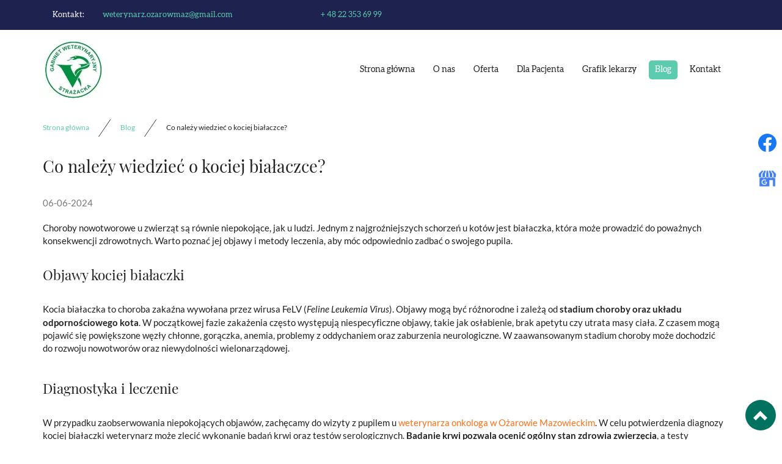

--- FILE ---
content_type: text/html; charset=utf-8
request_url: https://www.weterynarz-ozarow.pl/blog/co-nalezy-wiedziec-o-kociej-bialaczce
body_size: 10305
content:
<!DOCTYPE html>
<html lang="pl-PL" itemscope itemtype="https://schema.org/WebPage">
<head>
<meta http-equiv="X-UA-Compatible" content="IE=edge">
<meta name="viewport" content="width=device-width, initial-scale=1">
<meta name="SKYPE_TOOLBAR" content="SKYPE_TOOLBAR_PARSER_COMPATIBLE">
<meta charset="utf-8">
	<meta name="twitter:card" content="summary">
	<meta name="twitter:title" content="Gabinet weterynaryjny Strażacka – Ożarów Mazowiecki: weterynarz">
	<meta name="twitter:description" content="Potrzebujesz pomocy weterynarza w Ożarowie Mazowieckim? Zachęcamy do zapoznania się z ofertą usług świadczonych przez nasz gabinet weterynaryjny Strażacka.">
	<meta name="twitter:image" content="https://www.weterynarz-ozarow.pl/images/design/logo.webp#joomlaImage://local-images/design/logo.webp?width=100&amp;amp;height=101">
	<meta property="og:title" content="Gabinet weterynaryjny Strażacka – Ożarów Mazowiecki: weterynarz">
	<meta property="og:image" content="https://www.weterynarz-ozarow.pl/images/design/logo.webp#joomlaImage://local-images/design/logo.webp?width=100&amp;amp;height=101">
	<meta property="og:description" content="Potrzebujesz pomocy weterynarza w Ożarowie Mazowieckim? Zachęcamy do zapoznania się z ofertą usług świadczonych przez nasz gabinet weterynaryjny Strażacka.">
	<meta property="og:sitename" content="GABINET WETERYNARYJNY ROGALA - ZAWADZKI SŁAWOMIR">
	<meta name="description" content="Poznaj objawy, metody diagnostyki i leczenia kociej białaczki. Dowiedz się, w jaki sposób weterynarz onkolog może pomóc zadbać o zdrowie twojego kota. ">
	<title>Czym jest kocia białaczka i czy jest groźna dla twojego pupila?</title>
	<link href="/images/design/favicon.ico" rel="icon" type="image/vnd.microsoft.icon">
	<link href="/plugins/system/cookiespolicynotificationbar/assets/css/cpnb-style.min.css" rel="stylesheet" media="all" />
	<link href="/plugins/system/cookiespolicynotificationbar/assets/css/balloon.min.css" rel="stylesheet" media="all" />
	<style>.block528 .pathwayicon, .block528 .breadcrumbs span:not(:first-of-type) { position: relative; }.block528 .pathwayicon span { position: absolute; visibility: hidden; }</style>
	<style>.block528 .breadcrumbs .divider {margin-left:15px;margin-right:15px;}.block528 .breadcrumbs .active {}</style>
	<style>

/* BEGIN: Cookies Policy Notification Bar - J! system plugin (Powered by: Web357.com) */
.cpnb-outer { border-color: rgba(255, 255, 255, 1); }
.cpnb-outer.cpnb-div-position-top { border-bottom-width: 1px; }
.cpnb-outer.cpnb-div-position-bottom { border-top-width: 1px; }
.cpnb-outer.cpnb-div-position-top-left, .cpnb-outer.cpnb-div-position-top-right, .cpnb-outer.cpnb-div-position-bottom-left, .cpnb-outer.cpnb-div-position-bottom-right { border-width: 1px; }
.cpnb-message { color: #3d3d3d; }
.cpnb-message a { color: #141414 }
.cpnb-button, .cpnb-button-ok, .cpnb-m-enableAllButton { -webkit-border-radius: 4px; -moz-border-radius: 4px; border-radius: 4px; font-size: 14px; color: #ffffff; background-color: rgba(93, 204, 174, 1); }
.cpnb-button:hover, .cpnb-button:focus, .cpnb-button-ok:hover, .cpnb-button-ok:focus, .cpnb-m-enableAllButton:hover, .cpnb-m-enableAllButton:focus { color: #ffffff; background-color: rgba(93, 204, 174, 0.8); }
.cpnb-button-decline, .cpnb-button-delete, .cpnb-button-decline-modal, .cpnb-m-DeclineAllButton { color: #ffffff; background-color: rgba(119, 31, 31, 1); }
.cpnb-button-decline:hover, .cpnb-button-decline:focus, .cpnb-button-delete:hover, .cpnb-button-delete:focus, .cpnb-button-decline-modal:hover, .cpnb-button-decline-modal:focus, .cpnb-m-DeclineAllButton:hover, .cpnb-m-DeclineAllButton:focus { color: #ffffff; background-color: rgba(175, 38, 20, 1); }
.cpnb-button-cancel, .cpnb-button-reload, .cpnb-button-cancel-modal { color: #ffffff; background-color: rgba(90, 90, 90, 1); }
.cpnb-button-cancel:hover, .cpnb-button-cancel:focus, .cpnb-button-reload:hover, .cpnb-button-reload:focus, .cpnb-button-cancel-modal:hover, .cpnb-button-cancel-modal:focus { color: #ffffff; background-color: rgba(54, 54, 54, 1); }
.cpnb-button-settings, .cpnb-button-settings-modal { color: #3d3d3d; background-color: rgba(255, 255, 255, 0); }
.cpnb-button-settings:hover, .cpnb-button-settings:focus, .cpnb-button-settings-modal:hover, .cpnb-button-settings-modal:focus { color: #141414; background-color: rgba(255, 255, 255, 0); }
.cpnb-button-more-default, .cpnb-button-more-modal { color: #ffffff; background-color: rgba(90, 90, 90, 1); }
.cpnb-button-more-default:hover, .cpnb-button-more-modal:hover, .cpnb-button-more-default:focus, .cpnb-button-more-modal:focus { color: #ffffff; background-color: rgba(54, 54, 54, 1); }
.cpnb-m-SaveChangesButton { color: #3d3d3d; background-color: rgba(194, 194, 194, 1); }
.cpnb-m-SaveChangesButton:hover, .cpnb-m-SaveChangesButton:focus { color: #141414; background-color: rgba(163, 163, 163, 1); }
@media only screen and (max-width: 600px) {
.cpnb-left-menu-toggle::after, .cpnb-left-menu-toggle-button {
content: "Categories";
}
}
/* custom css */
.cpnb-buttons .cpnb-moreinfo-btn {color: #fff;}

.cpnb-left-menu-toggle::after {content: "Menu";}
.cpnb-left-menu-toggle-button {content: "Menu";}
.cpnb-left-menu-toggle-button {margin-left: -15px;}

.cpnb-decline-btn-m {display: none !important;}
.cpnb-buttons {float: none;}
.cpnb-message {padding: 4px 8px 10px;}

.cpnb-button-settings {font-size: 13px;}
.cpnb-button-settings:hover {text-decoration: underline;}

.cpnb-m-bottom-buttons {display: flex; align-items: center; justify-content: center;}
.cpnb-m-enableAllButton {order: 2;}
.cpnb-m-SaveChangesButton {order: 1;}
/* END: Cookies Policy Notification Bar - J! system plugin (Powered by: Web357.com) */
</style>
<script src="/media/vendor/jquery/js/jquery.min.js?3.7.1"></script>
	<script src="/media/legacy/js/jquery-noconflict.min.js?647005fc12b79b3ca2bb30c059899d5994e3e34d"></script>
	<script type="application/json" class="joomla-script-options new">{"joomla.jtext":{"COM_DJCATALOG2_ADD_TO_CART_ERROR_COMBINATION_PARAMS_INVALID":"COM_DJCATALOG2_ADD_TO_CART_ERROR_COMBINATION_PARAMS_INVALID","COM_DJCATALOG2_PRODUCT_OUT_OF_STOCK":"COM_DJCATALOG2_PRODUCT_OUT_OF_STOCK","COM_DJCATALOG2_PRODUCT_IN_STOCK":"COM_DJCATALOG2_PRODUCT_IN_STOCK","COM_DJCATALOG2_PRODUCT_IN_STOCK_QTY":"COM_DJCATALOG2_PRODUCT_IN_STOCK_QTY","RLTA_BUTTON_SCROLL_LEFT":"Scroll buttons to the left","RLTA_BUTTON_SCROLL_RIGHT":"Scroll buttons to the right"},"system.paths":{"root":"","rootFull":"https:\/\/www.weterynarz-ozarow.pl\/","base":"","baseFull":"https:\/\/www.weterynarz-ozarow.pl\/"},"csrf.token":"4e5e447abe6ddbb99106535c1e1cecf5"}</script>
	<script src="/media/system/js/core.min.js?ee06c8994b37d13d4ad21c573bbffeeb9465c0e2"></script>
	<script src="/media/vendor/webcomponentsjs/js/webcomponents-bundle.min.js?2.8.0" nomodule defer></script>
	<script src="/media/vendor/bootstrap/js/bootstrap-es5.min.js?5.3.2" nomodule defer></script>
	<script src="/media/vendor/bootstrap/js/toast.min.js?5.3.2" type="module"></script>
	<script src="/media/vendor/bootstrap/js/tab.min.js?5.3.2" type="module"></script>
	<script src="/media/vendor/bootstrap/js/scrollspy.min.js?5.3.2" type="module"></script>
	<script src="/media/vendor/bootstrap/js/popover.min.js?5.3.2" type="module"></script>
	<script src="/media/vendor/bootstrap/js/offcanvas.min.js?5.3.2" type="module"></script>
	<script src="/media/vendor/bootstrap/js/dropdown.min.js?5.3.2" type="module"></script>
	<script src="/media/vendor/bootstrap/js/modal.min.js?5.3.2" type="module"></script>
	<script src="/media/vendor/bootstrap/js/collapse.min.js?5.3.2" type="module"></script>
	<script src="/media/vendor/bootstrap/js/carousel.min.js?5.3.2" type="module"></script>
	<script src="/media/vendor/bootstrap/js/button.min.js?5.3.2" type="module"></script>
	<script src="/media/vendor/bootstrap/js/alert.min.js?5.3.2" type="module"></script>
	<script src="/media/system/js/joomla-hidden-mail-es5.min.js?b2c8377606bb898b64d21e2d06c6bb925371b9c3" nomodule defer></script>
	<script src="/media/system/js/joomla-hidden-mail.min.js?065992337609bf436e2fedbcbdc3de1406158b97" type="module"></script>
	<script src="https://www.weterynarz-ozarow.pl/media/vendor/jquery/js/jquery.min.js"></script>
	<script src="https://www.weterynarz-ozarow.pl/media/legacy/js/jquery-noconflict.min.js"></script>
	<script src="https://www.weterynarz-ozarow.pl/media/fivestarweb/libs/jquery/lib/jquery-1.12.4.min.js"></script>
	<script src="https://www.weterynarz-ozarow.pl/media/fivestarweb/libs/jquery/migrate/jquery-migrate-1.4.1.min.js"></script>
	<script src="https://www.weterynarz-ozarow.pl/media/fivestarweb/libs/jquery/jquery-noconflict.js"></script>
	<script src="/media/djextensions/magnific/magnific.js"></script>
	<script src="/components/com_djcatalog2/assets/magnific/magnific-init.js"></script>
	<script src="/components/com_djcatalog2/themes/domyslny/js/theme.js"></script>
	<script src="/templates/site/js/plugins.js"></script>
	<script src="/templates/site/js/jquery.lazy.min.js"></script>
	<script src="/templates/site/js/main.js"></script>
	<script src="https://www.weterynarz-ozarow.pl/cache/dynamic.js"></script>
	<script src="https://www.weterynarz-ozarow.pl/cache/modules.js"></script>
	<script src="/media/mod_menu/js/drawer-nav.min.js"></script>
	<script src="https://www.weterynarz-ozarow.pl/media/templates/administrator/atum/js/jquery.matchHeight-min.js"></script>
	<script src="/plugins/system/cookiespolicynotificationbar/assets/js/cookies-policy-notification-bar.min.js"></script>
	<script>
				window.DJC2BaseUrl = "";
			</script>
	<script>

// BEGIN: Cookies Policy Notification Bar - J! system plugin (Powered by: Web357.com)
var cpnb_config = {"w357_joomla_caching":"0","w357_position":"bottom","w357_show_close_x_icon":"0","w357_hide_after_time":"display_always","w357_duration":"10","w357_animate_duration":"1000","w357_limit":"0","w357_message":"W naszym serwisie używamy plików cookies (tzw. ciasteczek), które zapisują się w przeglądarce internetowej Twojego urządzenia.\u003Cbr\/\u003EDzięki nim zapewniamy prawidłowe działanie strony internetowej, a także możemy lepiej dostosować ją do preferencji użytkowników. Pliki cookies umożliwiają nam analizę zachowania użytkowników na stronie, a także pozwalają na odpowiednie dopasowanie treści reklamowych, również przy współpracy z wybranymi partnerami. Możesz zarządzać plikami cookies, przechodząc do Ustawień. Informujemy, że zgodę można wycofać w dowolnym momencie. Więcej informacji znajdziesz w naszej Polityce Cookies.","w357_display_ok_btn":"1","w357_buttonText":"Akceptuj wszystkie","w357_display_decline_btn":"0","w357_buttonDeclineText":"Odrzuć","w357_display_cancel_btn":"0","w357_buttonCancelText":"Anuluj","w357_display_settings_btn":"1","w357_buttonSettingsText":"Ustawienia","w357_buttonMoreText":"Polityka Cookies","w357_buttonMoreLink":"\/polityka-cookies","w357_display_more_info_btn":"1","w357_fontColor":"#3d3d3d","w357_linkColor":"#141414","w357_fontSize":"14px","w357_backgroundColor":"rgba(255, 255, 255, 1)","w357_borderWidth":"1","w357_body_cover":"1","w357_overlay_state":"1","w357_overlay_color":"rgba(0, 0, 0, 0.5)","w357_height":"auto","w357_cookie_name":"cookiesDirective","w357_link_target":"_blank","w357_popup_width":"800","w357_popup_height":"600","w357_customText":"\u003Ch1\u003ECookies Policy\u003C\/h1\u003E\u003Chr \/\u003E\u003Ch3\u003EGeneral Use\u003C\/h3\u003E\u003Cp\u003EWe use cookies, tracking pixels and related technologies on our website. Cookies are small data files that are served by our platform and stored on your device. Our site uses cookies dropped by us or third parties for a variety of purposes including to operate and personalize the website. Also, cookies may also be used to track how you use the site to target ads to you on other websites.\u003C\/p\u003E\u003Ch3\u003EThird Parties\u003C\/h3\u003E\u003Cp\u003EOur website employs the use the various third-party services. Through the use of our website, these services may place anonymous cookies on the Visitor\u0027s browser and may send their own cookies to the Visitor\u0027s cookie file. Some of these services include but are not limited to: Google, Facebook, Twitter, Adroll, MailChimp, Sucuri, Intercom and other social networks, advertising agencies, security firewalls, analytics companies and service providers. These services may also collect and use anonymous identifiers such as IP Address, HTTP Referrer, Unique Device Identifier and other non-personally identifiable information and server logs.\u003C\/p\u003E\u003Chr \/\u003E","w357_more_info_btn_type":"menu_item","w357_blockCookies":"1","w357_autoAcceptAfterScrolling":"0","w357_numOfScrolledPixelsBeforeAutoAccept":"300","w357_reloadPageAfterAccept":"1","w357_enableConfirmationAlerts":"0","w357_enableConfirmationAlertsForAcceptBtn":0,"w357_enableConfirmationAlertsForDeclineBtn":0,"w357_enableConfirmationAlertsForDeleteBtn":0,"w357_confirm_allow_msg":"Wykonanie tej czynności spowoduje włączenie wszystkich plików cookies ustawionych przez tę witrynę. Czy na pewno chcesz włączyć wszystkie pliki cookies na tej stronie?","w357_confirm_delete_msg":"Wykonanie tej czynności spowoduje usunięcie wszystkich plików cookies ustawionych przez tę witrynę. Czy na pewno chcesz wyłączyć i usunąć wszystkie pliki cookies ze swojej przeglądarki?","w357_show_in_iframes":"1","w357_shortcode_is_enabled_on_this_page":0,"w357_base_url":"https:\/\/www.weterynarz-ozarow.pl\/","w357_current_url":"https:\/\/www.weterynarz-ozarow.pl\/blog\/co-nalezy-wiedziec-o-kociej-bialaczce","w357_always_display":"0","w357_show_notification_bar":true,"w357_expiration_cookieSettings":"365","w357_expiration_cookieAccept":"365","w357_expiration_cookieDecline":"180","w357_expiration_cookieCancel":"1","w357_accept_button_class_notification_bar":"cpnb-accept-btn","w357_decline_button_class_notification_bar":"cpnb-decline-btn","w357_cancel_button_class_notification_bar":"cpnb-cancel-btn","w357_settings_button_class_notification_bar":"cpnb-settings-btn","w357_moreinfo_button_class_notification_bar":"cpnb-moreinfo-btn","w357_accept_button_class_notification_bar_modal_window":"cpnb-accept-btn-m","w357_decline_button_class_notification_bar_modal_window":"cpnb-decline-btn-m","w357_save_button_class_notification_bar_modal_window":"cpnb-save-btn-m","w357_buttons_ordering":"[\u0022settings\u0022,\u0022moreinfo\u0022,\u0022decline\u0022,\u0022cancel\u0022,\u0022ok\u0022]"};
// END: Cookies Policy Notification Bar - J! system plugin (Powered by: Web357.com)
</script>
	<script>

// BEGIN: Cookies Policy Notification Bar - J! system plugin (Powered by: Web357.com)
var cpnb_cookiesCategories = {"cookie_categories_group0":{"cookie_category_id":"required-cookies","cookie_category_name":"Niezbędne pliki cookies","cookie_category_description":"Techniczne i funkcjonalne pliki cookie umożliwiają prawidłowe działanie naszej strony internetowej. Wykorzystujemy je w celu zapewnienia bezpieczeństwa i odpowiedniego wyświetlania strony. Dzięki nim możemy ulepszyć usługi oferowane za jej pośrednictwem, na przykład dostosowując je do wyborów użytkownika. Pliki z tej kategorii umożliwiają także rozpoznanie preferencji użytkownika po powrocie na naszą stronę.","cookie_category_checked_by_default":"2","cookie_category_status":"1"},"cookie_categories_group1":{"cookie_category_id":"analytical-cookies","cookie_category_name":"Analityczne pliki cookies","cookie_category_description":"Analityczne pliki cookie zbierają informacje na temat liczby wizyt użytkowników i ich aktywności na naszej stronie internetowej. Dzięki nim możemy mierzyć i poprawiać wydajność naszej strony. Pozwalają nam zobaczyć, w jaki sposób odwiedzający poruszają się po niej i jakimi informacjami są zainteresowani. Dzięki temu możemy lepiej dopasować stronę internetową do potrzeb użytkowników oraz rozwijać naszą ofertę. Wszystkie dane są zbierane i agregowane anonimowo.","cookie_category_checked_by_default":"0","cookie_category_status":"1"},"cookie_categories_group2":{"cookie_category_id":"targeted-advertising-cookies","cookie_category_name":"Marketingowe pliki cookies","cookie_category_description":"Marketingowe pliki cookie są wykorzystywane do dostarczania reklam dopasowanych do preferencji użytkownika. Mogą być ustawiane przez nas lub naszych partnerów reklamowych za pośrednictwem naszej strony. Umożliwiają rozpoznanie zainteresowań użytkownika oraz wyświetlanie odpowiednich reklam zarówno na naszej stronie, jak i na innych stronach internetowych i platformach społecznościowych. Pliki z tej kategorii pozwalają także na mierzenie skuteczności kampanii marketingowych. ","cookie_category_checked_by_default":"0","cookie_category_status":"1"}};
// END: Cookies Policy Notification Bar - J! system plugin (Powered by: Web357.com)
</script>
	<script>

// BEGIN: Cookies Policy Notification Bar - J! system plugin (Powered by: Web357.com)
var cpnb_manager = {"w357_m_modalState":"1","w357_m_floatButtonState":"1","w357_m_floatButtonPosition":"bottom_left","w357_m_HashLink":"cookies","w357_m_modal_menuItemSelectedBgColor":"rgba(200, 200, 200, 1)","w357_m_saveChangesButtonColorAfterChange":"rgba(93, 204, 174, 1)","w357_m_floatButtonIconSrc":"https:\/\/www.weterynarz-ozarow.pl\/media\/plg_system_cookiespolicynotificationbar\/icons\/cpnb-cookies-manager-icon-1-64x64.png","w357_m_FloatButtonIconType":"fontawesome_icon","w357_m_FloatButtonIconFontAwesomeName":"fas fa-cookie-bite","w357_m_FloatButtonIconFontAwesomeSize":"fa-3x","w357_m_FloatButtonIconFontAwesomeColor":"rgba(102, 102, 102, 0.9)","w357_m_FloatButtonIconUikitName":"cog","w357_m_FloatButtonIconUikitSize":"1","w357_m_FloatButtonIconUikitColor":"rgba(61, 47, 44, 0.84)","w357_m_floatButtonText":"Ustawienia cookies","w357_m_modalHeadingText":"Zaawansowane ustawienia cookies","w357_m_checkboxText":"Włączony","w357_m_lockedText":"(Zablokowane)","w357_m_EnableAllButtonText":"Zezwól na wszystkie pliki cookies","w357_m_DeclineAllButtonText":"Nie zezwalaj na żadne pliki cookies","w357_m_SaveChangesButtonText":"Zapisz ustawienia","w357_m_confirmationAlertRequiredCookies":"Te pliki cookies są absolutnie niezbędne dla tej witryny. Nie możesz wyłączyć tej kategorii plików cookies. Dziękuję za zrozumienie!"};
// END: Cookies Policy Notification Bar - J! system plugin (Powered by: Web357.com)
</script>
	<link rel="preload stylesheet" as="style" href="/cache/3faf084d76dcdc8b9ab99b370da229c4.css" />
	<link rel="preload stylesheet" as="style" media="screen and (min-width: 768px)" href="/cache/desktop.css" />


<!-- BEGIN: Google Analytics -->
<!-- The cookies have been disabled. -->
<!-- END: Google Analytics -->
</head>
      <body class="page  lang-pl" data-itemid="933">
        <div id="wrapper">
            <div id="container">
                <header>
                                                    
<div class="block161 full-buttons mainmenu">


<div class="col-xs-12">

 <div class="inner row">
        <div class="section161 display-section" data-position="header-glowna-sekcja" data-sid="161" data-parent="1"><div class="clearfix"></div>
<div class="block250 header"  id="section-header" >


<div class="col-xs-12">

 <div class="inner row">
        <div class="section250 section-header-e" data-position="header-e-sekcja" data-sid="250" data-parent="1"><div class="clearfix"></div>
<div class="block243 ">


<div class="col-xs-12">

 <div class="inner row">
                            <div class="center" data-center="1">
                    <div class="section243 display-section" data-position="header-e-sekcja-wew-gora" data-sid="243" data-parent="1"><div class="clearfix"></div><div class="center">
<div class="block247 link-zmienny fr-small align-right">


<div class="col-xs-10 col-sm-10 col-md-7 col-lg-6 col-sm-offset-1 col-lg-offset-3 col-md-offset-0 col-lg-offset-0">

 <div class="inner text-right text-right-xl text-right-lg text-right-md text-center-sm text-center-xs">
        
	<div class="row"><div class="col-md-2"><p>Kontakt:</p></div><div class="col-md-5"><p><joomla-hidden-mail  is-link="1" is-email="0" first="d2V0ZXJ5bmFyei5vemFyb3dtYXo=" last="Z21haWwuY29t" text="d2V0ZXJ5bmFyei5vemFyb3dtYXpAZ21haWwuY29tIA==" base="" >Ten adres pocztowy jest chroniony przed spamowaniem. Aby go zobaczyć, konieczne jest włączenie w przeglądarce obsługi JavaScript.</joomla-hidden-mail></p></div><div class="col-md-5"><p><a href="tel:+48223536999">+ 48 22 353 69 99</a></p></div></div>
</div>
                                            <div class="clearfix"></div>
</div>
                                                             </div>
                                                    </div><div class="clearfix"></div></div><div class="clearfix"></div></div></div>
                                            <div class="clearfix"></div>
</div>
                                                             </div>
                                                    
<div class="block244 ">


<div class="col-xs-12">

 <div class="inner row">
                            <div class="center" data-center="1">
                    <div class="section244 display-section" data-position="header-e-sekcja-wew-dol" data-sid="244" data-parent="1"><div class="clearfix"></div><div class="center">
<div class="block245 ">


<div class="col-lg-2 hidden-xs hidden-sm hidden-md">

 <div class="inner">
        
<a href="https://www.weterynarz-ozarow.pl/" class="logo" >
    <img src="/images/design/logo.webp" alt="Sławomir Rogala-Zawadzki Gabinet weterynaryjny">
</a></div>
                                            <div class="clearfix"></div>
</div>
                                                             </div>
                                                    </div><div class="center">
<div class="block246 menu-header-1 align-right align-center-xs align-center-sm align-center-md align-right-lg align-right-xl">


<div class="col-xs-12 col-lg-10">

 <div class="inner">
            <nav class="navbar navbar-default navbar-custom">
        <div class="navbar-header">
            <div class="visible-md visible-sm visible-xs">
<a href="https://www.weterynarz-ozarow.pl/" class="logo" >
    <img src="/images/design/logo.webp" alt="Sławomir Rogala-Zawadzki Gabinet weterynaryjny">
</a></div>            <button type="button" class="navbar-toggle collapsed" id="navbar-toggle-246">
                <span class="icon-bar"></span>
                <span class="icon-bar"></span>
                <span class="icon-bar"></span>
            </button>
        </div>
        <div class="navbar-collapse collapse" id="navbar-collapse-246">
            <ul class="nav navbar-nav menu">
<li class="item-101"><a href="/" >Strona główna</a>
</li><li class="item-565 dropdown parent"><a href="/o-nas" >O nas</a>
            <a class="dropdown-toggle" href="#" data-toggle="dropdown" role="button" aria-haspopup="true" aria-expanded="false"> <span class="caret"></span></a><ul class="dropdown-menu"><li class="item-566"><a href="/o-nas/nasi-pacjenci" >Nasi pacjenci</a>
</li></ul></li><li class="item-931 dropdown parent"><a href="/oferta" >Oferta</a>
            <a class="dropdown-toggle" href="#" data-toggle="dropdown" role="button" aria-haspopup="true" aria-expanded="false"> <span class="caret"></span></a><ul class="dropdown-menu"><li class="item-937"><a href="/oferta/profilaktyka" >Profilaktyka</a>
</li><li class="item-938"><a href="/oferta/zabiegi-chirurgiczne" >Zabiegi chirurgiczne</a>
</li><li class="item-939"><a href="/oferta/leczenie" >Leczenie</a>
</li><li class="item-940"><a href="/oferta/badania-laboratoryjne-usg" >Badania laboratoryjne, USG</a>
</li><li class="item-941"><a href="/oferta/czipowanie-zwierzat" >Czipowanie zwierząt</a>
</li><li class="item-1107"><a href="/oferta/paszporty-dla-zwierzat" >Paszporty dla zwierząt</a>
</li><li class="item-1109"><a href="/oferta/karmy-specjalistyczne" >Karmy specjalistyczne</a>
</li><li class="item-1110"><a href="/oferta/konsultacje-dermatologiczne" >Konsultacje dermatologiczne</a>
</li><li class="item-1111"><a href="/oferta/konsultacje-stomatologiczne" >Konsultacje stomatologiczne</a>
</li><li class="item-1112"><a href="/oferta/wizyty-domowe" >Wizyty domowe</a>
</li><li class="item-1113"><a href="/oferta/zabiegi-pielegnacyjne" >Zabiegi pielęgnacyjne</a>
</li></ul></li><li class="item-1071"><a href="/dla-pacjenta" >Dla Pacjenta</a>
</li><li class="item-1108"><a href="/grafik-lekarzy" >Grafik lekarzy</a>
</li><li class="item-933 current active"><a href="/blog" >Blog</a>
</li><li class="item-567"><a href="/kontakt" >Kontakt</a>
</li></ul>
</div>
</nav>
</div>
                                            <div class="clearfix"></div>
</div>
                                                             </div>
                                                    </div><div class="clearfix"></div></div><div class="clearfix"></div></div></div>
                                            <div class="clearfix"></div>
</div>
                                                             </div>
                                                    <div class="clearfix"></div></div></div>
                                            <div class="clearfix"></div>
</div>
                                                             </div>
                                                    <div class="clearfix"></div></div></div>
                                            <div class="clearfix"></div>
</div>
                                                             </div>
                                                    
                <div class="clearfix"></div>                </header>
                <div id="main">
                    <div>                    <div id="system-message-container">
	</div>


                                        
<div class="block163 ">


<div class="col-xs-12">

 <div class="inner row">
        <div class="section163 display-section" data-position="breadcrumbs-glowna-sekcja" data-sid="163" data-parent="1"><div class="clearfix"></div>
<div class="block164 "  id="section-breadcrumbs" >


<div class="col-xs-12">

 <div class="inner row">
                            <div class="center" data-center="1">
                    <div class="section164 section-breadcrumbs-a" data-position="breadcrumbs-a-sekcja" data-sid="164" data-parent="1"><div class="clearfix"></div><div class="center">
<div class="block528 ">


<div class="col-xs-12">

 <div class="inner">
        
<div class="breadcrumbs " itemscope itemtype="https://schema.org/BreadcrumbList">
    
    <span itemprop="itemListElement" itemscope itemtype="https://schema.org/ListItem"><a itemprop="item" href="/" class="pathwayicon">Strona główna<span itemprop="name">Strona główna</span></a><meta itemprop="position" content="1" /></span><span class="divider"><img src="https://www.weterynarz-ozarow.pl/images/design/icon-breadcrumbs.webp" alt="separator"></span><span itemprop="itemListElement" itemscope itemtype="https://schema.org/ListItem"><a itemprop="item" href="/blog" class="pathway"><span itemprop="name">Blog</span></a><meta itemprop="position" content="2" /></span><span class="divider"><img src="https://www.weterynarz-ozarow.pl/images/design/icon-breadcrumbs.webp" alt="separator"></span><span class="breadcrumbs_last" itemprop="name">Co należy wiedzieć o kociej białaczce?</span></div>
</div>
                                            <div class="clearfix"></div>
</div>
                                                             </div>
                                                    </div><div class="clearfix"></div></div><div class="clearfix"></div></div></div>
                                            <div class="clearfix"></div>
</div>
                                                             </div>
                                                    <div class="clearfix"></div></div></div>
                                            <div class="clearfix"></div>
</div>
                                                             </div>
                                                    
<div class="center" data-center="1">                      <div id="content" class="col-xs-12">
                                                  <article class="item-page" data-content="1">
	
		
				<h1>
							Co należy wiedzieć o kociej białaczce?					</h1>
											
			<dl class="article-info text-muted">

            <dt class="article-info-term">
                                                </dt>

        
        
        
        
                    			<dd class="published">
				<span class="icon-calendar" aria-hidden="true"></span>
				<time datetime="2024-06-06T10:15:26+00:00">
					06-06-2024				</time>
			</dd>        
    
            
        
            </dl>
	
	
		
				
				<div class="row"><div class="col-md-12"><p>Choroby nowotworowe u&nbsp;zwierząt są równie niepokojące, jak u&nbsp;ludzi. Jednym z&nbsp;najgroźniejszych schorzeń u&nbsp;kotów jest białaczka, która może prowadzić do&nbsp;poważnych konsekwencji zdrowotnych. Warto poznać jej&nbsp;objawy i&nbsp;metody leczenia, aby móc odpowiednio zadbać o&nbsp;swojego pupila.</p></div></div> <div class="row"><div class="col-md-12"><p style="text-align: left;">&nbsp;</p>
<h2 style="text-align: left;">Objawy kociej białaczki</h2>
<p style="text-align: left;">Kocia białaczka to&nbsp;choroba zakaźna wywołana przez wirusa FeLV (<em>Feline Leukemia Virus</em>). Objawy mogą być różnorodne i&nbsp;zależą od<strong> stadium choroby oraz&nbsp;układu odpornościowego kota</strong>. W&nbsp;początkowej fazie zakażenia często występują niespecyficzne objawy, takie jak osłabienie, brak apetytu czy&nbsp;utrata masy ciała. Z&nbsp;czasem mogą pojawić&nbsp;się powiększone węzły chłonne, gorączka, anemia, problemy z&nbsp;oddychaniem oraz&nbsp;zaburzenia neurologiczne. W&nbsp;zaawansowanym stadium choroby może dochodzić do&nbsp;rozwoju nowotworów oraz&nbsp;niewydolności wielonarządowej.</p>
<p style="text-align: left;">&nbsp;</p>
<h2 style="text-align: left;">Diagnostyka i&nbsp;leczenie</h2>
<p style="text-align: left;">W przypadku zaobserwowania niepokojących objawów, zachęcamy do&nbsp;wizyty z&nbsp;pupilem u&nbsp;<a href="/oferta/leczenie">weterynarza onkologa w&nbsp;Ożarowie Mazowieckim</a>. W&nbsp;celu potwierdzenia diagnozy kociej białaczki weterynarz może zlecić wykonanie badań krwi oraz&nbsp;testów serologicznych. <strong>Badanie krwi pozwala ocenić ogólny stan zdrowia zwierzęcia</strong>, a&nbsp;testy serologiczne wykrywają obecność przeciwciał przeciwko wirusowi FeLV. W&nbsp;przypadku potwierdzenia zakażenia, leczenie polega głównie na&nbsp;wsparciu układu odpornościowego kota oraz&nbsp;zwalczaniu objawów choroby. Niestety, nie&nbsp;ma jeszcze skutecznej terapii przyczynowej, która pozwoliłaby całkowicie wyleczyć zwierzę. W&nbsp;związku z&nbsp;tym, ważna jest stała opieka weterynaryjna oraz&nbsp;dbałość o&nbsp;zdrowie i&nbsp;jakość życia pupila.</p>
<p style="text-align: left;">&nbsp;</p>
<h2 style="text-align: left;">Zapobieganie kociej białaczce</h2>
<p style="text-align: left;">Najważniejszym elementem<strong> zapobiegania kociej białaczce jest szczepienie</strong>. Szczepionka przeciwko wirusowi FeLV dostępna jest na&nbsp;rynku i&nbsp;zalecana jest dla kotów narażonych na&nbsp;kontakt z&nbsp;innymi zwierzętami. Ponadto, warto unikać sytuacji, w&nbsp;których kot może mieć kontakt z&nbsp;potencjalnie zakażonymi zwierzętami oraz&nbsp;dbać o&nbsp;higienę miejsca zamieszkania pupila. Regularne wizyty kontrolne u&nbsp;weterynarza również są istotne, gdyż pozwalają na&nbsp;wczesne wykrycie ewentualnych problemów zdrowotnych.</p>
<p style="text-align: left;">&nbsp;</p></div></div>
	
						</article>
                          <div class="clearfix"></div>
                                              </div>
                      </div><div class="clearfix"></div></div>                </div>
                <footer>
                                        
<div class="block104  align-center fixed">


<div class="col-md-1 col-lg-1">

 <div class="inner text-center">
        
	<div class="gotoup  row"><div class="col-md-12 glyphicon glyphicon-chevron-up fixed-up"></div></div>
</div>
                                            <div class="clearfix"></div>
</div>
                                                             </div>
                                                    
<div class="block169 ">


<div class="col-xs-12">

 <div class="inner row">
        
<div id="socialicons169" class="social-icons-container">
	<ul class="social-icons">
		<li><a class="csocial-link" href="https://www.facebook.com/weterynarzozarowmaz/"  target="_blank"><img src="https://www.weterynarz-ozarow.pl/media/mod_socialicons/img/icon-facebook.svg" alt="facebook"></a></li><li><a class="csocial-link" href="https://www.google.com/maps/place//data=!4m2!3m1!1s0x47194a9809a828d9:0x740e88d8010e3fa4?source=g.page.share" target="_blank"><img src="https://www.weterynarz-ozarow.pl/images/design/gmb_90465e63_0404_104614.webp" alt="GMB"></a></li>	</ul>
</div>
</div>
                                            <div class="clearfix"></div>
</div>
                                                             </div>
                                                    
<div class="block162 icons-bg mainmenu">


<div class="col-xs-12">

 <div class="inner row">
        <div class="section162 display-section" data-position="footer-glowna-sekcja" data-sid="162" data-parent="1"><div class="clearfix"></div>
<div class="block357 "  id="section-footer" >


<div class="col-xs-12">

 <div class="inner row">
        <div class="section357 section-footer-j" data-position="footer-j-sekcja" data-sid="357" data-parent="1"><div class="clearfix"></div>
<div class="block359 ">


<div class="col-xs-12">

 <div class="inner row">
                            <div class="center" data-center="1">
                    <div class="section359 display-section" data-position="footer-j-sekcja-wew-gora" data-sid="359" data-parent="1"><div class="clearfix"></div><div class="center">
<div class="block356 menu-footer full-width-elements align-center-xs align-center-sm align-left-md align-left-lg align-left-xl">


<div class="col-xs-12">

 <div class="inner">
        <div class="navbar-custom">
<ul class="nav nav-pills menu">
<li class="item-101"><a href="/" >Strona główna</a>
</li><li class="item-565 parent"><a href="/o-nas" >O nas</a>
</li><li class="item-931 parent"><a href="/oferta" >Oferta</a>
</li><li class="item-1071"><a href="/dla-pacjenta" >Dla Pacjenta</a>
</li><li class="item-1108"><a href="/grafik-lekarzy" >Grafik lekarzy</a>
</li><li class="item-933 current"><a href="/blog" >Blog</a>
</li><li class="item-567"><a href="/kontakt" >Kontakt</a>
</li></ul>
</div>
</div>
                                            <div class="clearfix"></div>
</div>
                                                             </div>
                                                    </div>
<div class="block1583 ">


<div class="col-xs-12">

 <div class="inner">
        
	<div class="footer_seo_menu row"><div class="col-md-3"><p><a class="btn border-radius-sm" style="width: 100%;" href="/weterynarz-warszawa">Weterynarz – Warszawa</a></p>
<p><a class="btn border-radius-sm" style="width: 100%;" href="/weterynarz-bemowo">Weterynarz – Bemowo</a></p>
<p><a class="btn border-radius-sm" style="width: 100%;" href="/weterynarz-blonie">Weterynarz – Błonie</a></p></div><div class="col-md-3"><p><a class="btn border-radius-sm" style="width: 100%;" href="/weterynarz-bronisze">Weterynarz – Bronisze</a></p>
<p><a class="btn border-radius-sm" style="width: 100%;" href="/weterynarz-brwinow">Weterynarz – Brwinów</a></p>
<p><a class="btn border-radius-sm" style="width: 100%;" href="/weterynarz-oltarzew">Weterynarz – Ołtarzew</a></p></div><div class="col-md-3"><p><a class="btn border-radius-sm" style="width: 100%;" href="/weterynarz-opacz-kolonia">Weterynarz – Opacz-Kolonia</a></p>
<p><a class="btn border-radius-sm" style="width: 100%;" href="/weterynarz-piastow">Weterynarz – Piastów</a></p>
<p><a class="btn border-radius-sm" style="width: 100%;" href="/weterynarz-pruszkow">Weterynarz – Pruszków</a></p></div><div class="col-md-3"><p><a class="btn border-radius-sm" style="width: 100%;" href="/weterynarz-stare-babice">Weterynarz – Stare Babice</a></p>
<p><a class="btn border-radius-sm" style="width: 100%;" href="/weterynarz-ursus">Weterynarz – Ursus</a></p>
<p><a class="btn border-radius-sm" style="width: 100%;" href="/weterynarz-wlochy">Weterynarz – Włochy</a></p></div></div>
</div>
                                            <div class="clearfix"></div>
</div>
                                                             </div>
                                                    <div class="clearfix"></div></div><div class="clearfix"></div></div></div>
                                            <div class="clearfix"></div>
</div>
                                                             </div>
                                                    
<div class="block358 footer-j-background">


<div class="col-xs-12">

 <div class="inner row">
                            <div class="center" data-center="1">
                    <div class="section358 display-section" data-position="footer-j-sekcja-wew-dol" data-sid="358" data-parent="1"><div class="clearfix"></div><div class="center">
<div class="block355 link-zmienny fr-small">


<div class="col-xs-12">

 <div class="inner text-center-sm text-center-xs">
        
	<div class="match row"><div class="col-md-3 col-sm-6"><p><img src="/images/design/icon-localization.webp" alt="ikona adresu" width="30" height="31"></p>
<p class="font-small-bold-light">Adres</p>
<p>Gabinet weterynaryjny<br>ul. Strażackiej 1b, 05-850 Ożarów Mazowiecki</p></div><div class="col-md-3 col-sm-6 margin-top-xs"><p><img src="/images/design/icon-mail.webp" alt="ikona maila" width="31" height="31"></p>
<p class="font-small-bold-light">E-mail</p>
<p><joomla-hidden-mail  is-link="1" is-email="1" first="d2V0ZXJ5bmFyei5vemFyb3dtYXo=" last="Z21haWwuY29t" text="d2V0ZXJ5bmFyei5vemFyb3dtYXpAZ21haWwuY29t" base="" >Ten adres pocztowy jest chroniony przed spamowaniem. Aby go zobaczyć, konieczne jest włączenie w przeglądarce obsługi JavaScript.</joomla-hidden-mail></p></div><div class="col-md-3 col-sm-6 margin-top-xs margin-top-sm"><p><img src="/images/design/icon-phone.webp" alt="ikona telefonu" width="30" height="31"></p>
<p class="font-small-bold-light">Telefon</p>
<p><a href="tel:+48223536999">+ 48 22 353 69 99</a></p></div><div class="col-md-3 col-sm-6 margin-top-xs margin-top-sm"><p><img src="/images/design/icon-open-time.webp" alt="ikona godzin otwarcia" width="31" height="31"></p>
<p class="font-small-bold-light">Godziny otwarcia</p>
<p>Pn - Pt: 9:00 - 13:00<br>i 15:00 - 20:00<br>So: 9:00 - 14:00</p></div></div>
</div>
                                            <div class="clearfix"></div>
</div>
                                                             </div>
                                                    </div><div class="center">
<div class="block354 fr-small">


<div class="col-xs-12">

 <div class="inner text-center-sm text-center-xs">
        
	<div class="row"><div class="col-md-6"><p>Wszelkie prawa zastrzeżone © 2025&nbsp;<a href="https://wenet.pl/" target="_blank" rel="nofollow noopener noreferrer">WeNet</a></p></div><div class="text-right col-md-6"><p><a href="/polityka-prywatnosci" target="_blank" rel="noopener noreferrer">Polityka prywatności</a>&nbsp; &nbsp;&nbsp;<a href="/polityka-cookies" target="_blank" rel="noopener noreferrer">Polityka Cookies</a></p></div></div>
</div>
                                            <div class="clearfix"></div>
</div>
                                                             </div>
                                                    </div><div class="clearfix"></div></div><div class="clearfix"></div></div></div>
                                            <div class="clearfix"></div>
</div>
                                                             </div>
                                                    <div class="clearfix"></div></div></div>
                                            <div class="clearfix"></div>
</div>
                                                             </div>
                                                    <div class="clearfix"></div></div></div>
                                            <div class="clearfix"></div>
</div>
                                                             </div>
                                                    
                    <div class="clearfix"></div><div class="clearfix"></div>                </footer>
            </div>
        </div>
      
<span itemscope itemtype="https://schema.org/LocalBusiness">
<span itemprop="address" itemscope itemtype="https://schema.org/PostalAddress">
<meta itemprop="streetAddress" content="Strażacka 1b"/>
<meta itemprop="addressLocality" content="Ożarów Mazowiecki"/>
<meta itemprop="postalCode" content="05-850"/>
</span>
<span itemprop="geo" itemscope itemtype="https://schema.org/GeoCoordinates">
<meta itemprop="latitude" content="52.2091338331" />
<meta itemprop="longitude" content="20.801363700144" />
</span>
<meta itemprop="telephone" content="+48 601 333 096"/>
<meta itemprop="openingHours" content="Mo-Fr 09:00-13:00"/>
<meta itemprop="openingHours" content="Mo-Fr 15:00-20:00"/>
<meta itemprop="openingHours" content="Sa 09:00-14:00"/>
<meta itemprop="name" content="Gabinet weterynaryjny Rogala"/>
<meta itemprop="image" content="https://www.weterynarz-ozarow.pl/images/design/logo.webp#joomlaImage://local-images/design/logo.webp?width=100&height=101" />
<span itemprop="location" itemscope itemtype="https://schema.org/Place">
<link itemprop="url" href="https://www.weterynarz-ozarow.pl/" />
<link itemprop="hasMap" href="https://g.page/weterynarzozarowmaz?share">
</span>
</span>
  </body>
</html>

--- FILE ---
content_type: text/css
request_url: https://www.weterynarz-ozarow.pl/cache/desktop.css
body_size: 1221
content:
.block526 > div > div.inner {position: relative;}.body-xs .block526 > div > div.inner {padding-bottom:50px;}.body-sm .block526 > div > div.inner {padding-bottom:50px;}.body-md .block526 > div > div.inner {padding-bottom:50px;}.body-lg .block526 > div > div.inner {padding-bottom:50px;}.body-xl .block526 > div > div.inner {padding-bottom:50px;}.block526 strong {font-weight:normal}.body-xs .block526 strong {font-weight:normal}.body-sm .block526 strong {font-weight:normal}.body-md .block526 strong {font-weight:normal}.body-lg .block526 strong {font-weight:normal}.body-xl .block526 strong {font-weight:normal}
.block526 .slider .slick-dots li button::before {width:10px;height:10px;background:rgba(51, 58, 87, 1);height:10px;border-radius: 100%;opacity: 1}.block526 .slider .slick-dots li:hover::before {opacity: 1}.block526 .slider .slick-dots li.slick-active > button::before {background:rgba(249, 171, 46, 1);}.slick-next:before { content: unset; }.slick-prev:before { content: unset; }.block526 .slider .slick-prev,.block526 .slider:hover .slick-prev{background:url(https://www.weterynarz-ozarow.pl/images/design/arrow-left.webp) 0 50% no-repeat; left: 0; z-index: 999; width: 60px; height: 120px;}.block526 .slider .slick-next,.block526 .slider:hover .slick-next{background:url(https://www.weterynarz-ozarow.pl/images/design/arrow-right.webp) 100% 50% no-repeat; right: 0; z-index: 999; width: 60px; height: 120px;}.block526 .slider .slick-dots{top:auto}.block526 .slider .jquery-background-video-wrapper {height:500px;}.block526 .slider button.slick-prev{left: 0}.block526 .slider button.slick-next{right: 0}.slider .slide26 .description .text {background:rgba(255, 255, 255, 1);border:0 none;border-radius: 0;/*Użyj narzędzia z https://www.cssmatic.com/box-shadow i wklej wygenerowany kod CSS*/}.slider .slide26 .btn { z-index: 9999; }.slider .slide26  .btn::after, .slider .slide26  a.btn::after, .slider .slide26  .btn::before { content: none; }.slider .slide26  a.btn.btn, .slider .slide26  button.btn, .slider .slide26  .btn, .slider .slide26  .rsform .btn[type=submit], .slider .slide26  .rsform .btn[type=reset], .slider .slide26  .btn:active{font-family:aleobold,Arial,Helvetica,sans-serif;color:rgba(255, 255, 255, 1);background:rgba(93, 204, 174, 1);border:1px solid rgba(93, 204, 174, 1);/*Użyj narzędzia z https://www.cssmatic.com/box-shadow i wklej wygenerowany kod CSS*/}.slider .slide26  a.btn.btn:hover, .slider .slide26  button.btn:hover, .slider .slide26  a.btn:focus, .slider .slide26  button.btn:focus, .slider .slide26  .btn:focus, .slider .slide26  .btn.hovered,.slider .slide26  .btn:hover {color:rgba(255, 255, 255, 1);background:rgba(1, 114, 96, 1);border:1px solid rgba(1, 114, 96, 1);/*Użyj narzędzia z https://www.cssmatic.com/box-shadow i wklej wygenerowany kod CSS*/}.slider .slide26  a.btn.btn, .slider .slide26  button.btn, .slider .slide26  .btn, .slider .slide26  .rsform .btn[type=submit], .slider .slide26  .rsform .btn[type=reset], .slider .slide26  .btn:active{margin-top:20px;/*Użyj narzędzia z https://www.cssmatic.com/box-shadow i wklej wygenerowany kod CSS*/}.slider .slide26  a.btn.btn:hover, .slider .slide26  button.btn:hover, .slider .slide26  a.btn:focus, .slider .slide26  button.btn:focus, .slider .slide26  .btn:focus, .slider .slide26  .btn.hovered,.slider .slide26  .btn:hover {/*Użyj narzędzia z https://www.cssmatic.com/box-shadow i wklej wygenerowany kod CSS*/}.slider .slide26 .description { width: 100%; }.slider .slide26 .description {font-family:aleobold,Arial,Helvetica,sans-serif;color:rgba(33, 33, 33, 1);line-height:1.1;text-decoration: unset;}.slider .slide26 .description:hover {text-decoration: unset;}.body-xs .slider .slide26 .description {font-family:aleobold,Arial,Helvetica,sans-serif;font-size:14px;color:rgba(33, 33, 33, 1);}.body-sm .slider .slide26 .description {font-family:aleobold,Arial,Helvetica,sans-serif;font-size:14px;color:rgba(33, 33, 33, 1);}.body-md .slider .slide26 .description {font-family:aleobold,Arial,Helvetica,sans-serif;font-size:14px;color:rgba(33, 33, 33, 1);}.body-lg .slider .slide26 .description {font-family:aleobold,Arial,Helvetica,sans-serif;font-size:14px;color:rgba(33, 33, 33, 1);}.body-xl .slider .slide26 .description {font-family:aleobold,Arial,Helvetica,sans-serif;font-size:14px;color:rgba(33, 33, 33, 1);}.slider .slide26 .description h3  {font-family:playfairdisplayregular,Arial,Helvetica,sans-serif;color:rgba(33, 33, 33, 1);margin-bottom:30px; line-height:1.1}.body-xs .slider .slide26 .description h3  {font-family:playfairdisplayregular,Arial,Helvetica,sans-serif;font-size:26px;color:rgba(33, 33, 33, 1);}.body-sm .slider .slide26 .description h3  {font-family:playfairdisplayregular,Arial,Helvetica,sans-serif;font-size:28px;color:rgba(33, 33, 33, 1);}.body-md .slider .slide26 .description h3  {font-family:playfairdisplayregular,Arial,Helvetica,sans-serif;font-size:30px;color:rgba(33, 33, 33, 1);}.body-lg .slider .slide26 .description h3  {font-family:playfairdisplayregular,Arial,Helvetica,sans-serif;font-size:34px;color:rgba(33, 33, 33, 1);}.body-xl .slider .slide26 .description h3  {font-family:playfairdisplayregular,Arial,Helvetica,sans-serif;font-size:34px;color:rgba(33, 33, 33, 1);}.slider .slide26 .description .heading3  {font-family:playfairdisplayregular,Arial,Helvetica,sans-serif;color:rgba(33, 33, 33, 1);margin-bottom:30px; line-height:1.1}.body-xs .slider .slide26 .description .heading3  {font-family:playfairdisplayregular,Arial,Helvetica,sans-serif;font-size:26px;color:rgba(33, 33, 33, 1);}.body-sm .slider .slide26 .description .heading3  {font-family:playfairdisplayregular,Arial,Helvetica,sans-serif;font-size:28px;color:rgba(33, 33, 33, 1);}.body-md .slider .slide26 .description .heading3  {font-family:playfairdisplayregular,Arial,Helvetica,sans-serif;font-size:30px;color:rgba(33, 33, 33, 1);}.body-lg .slider .slide26 .description .heading3  {font-family:playfairdisplayregular,Arial,Helvetica,sans-serif;font-size:34px;color:rgba(33, 33, 33, 1);}.body-xl .slider .slide26 .description .heading3  {font-family:playfairdisplayregular,Arial,Helvetica,sans-serif;font-size:34px;color:rgba(33, 33, 33, 1);}.slider .slide26 .description h3 {margin-bottom:10px;line-height:1;text-decoration: unset;}.slider .slide26 .description h3:hover {text-decoration: unset;}.slider .slide26 .description .heading3 {margin-bottom:10px;line-height:1;text-decoration: unset;}.slider .slide26 .description .heading3:hover {text-decoration: unset;}.slider .slide26 .description h4 {line-height:1.5;text-decoration: unset;}.slider .slide26 .description h4:hover {text-decoration: unset;}.slider .slide26 .description .heading4 {line-height:1.5;text-decoration: unset;}.slider .slide26 .description .heading4:hover {text-decoration: unset;}.slider .slide26 .description {position: absolute; bottom: 0;}.slider .slide27 .description .text {background:rgba(255, 255, 255, 1);border:0 none;border-radius: 0;/*Użyj narzędzia z https://www.cssmatic.com/box-shadow i wklej wygenerowany kod CSS*/}.slider .slide27 .btn { z-index: 9999; }.slider .slide27  .btn::after, .slider .slide27  a.btn::after, .slider .slide27  .btn::before { content: none; }.slider .slide27  a.btn.btn, .slider .slide27  button.btn, .slider .slide27  .btn, .slider .slide27  .rsform .btn[type=submit], .slider .slide27  .rsform .btn[type=reset], .slider .slide27  .btn:active{font-family:aleobold,Arial,Helvetica,sans-serif;color:rgba(255, 255, 255, 1);background:rgba(93, 204, 174, 1);border:1px solid rgba(93, 204, 174, 1);/*Użyj narzędzia z https://www.cssmatic.com/box-shadow i wklej wygenerowany kod CSS*/}.slider .slide27  a.btn.btn:hover, .slider .slide27  button.btn:hover, .slider .slide27  a.btn:focus, .slider .slide27  button.btn:focus, .slider .slide27  .btn:focus, .slider .slide27  .btn.hovered,.slider .slide27  .btn:hover {color:rgba(255, 255, 255, 1);background:rgba(1, 114, 96, 1);border:1px solid rgba(1, 114, 96, 1);/*Użyj narzędzia z https://www.cssmatic.com/box-shadow i wklej wygenerowany kod CSS*/}.slider .slide27  a.btn.btn, .slider .slide27  button.btn, .slider .slide27  .btn, .slider .slide27  .rsform .btn[type=submit], .slider .slide27  .rsform .btn[type=reset], .slider .slide27  .btn:active{margin-top:20px;/*Użyj narzędzia z https://www.cssmatic.com/box-shadow i wklej wygenerowany kod CSS*/}.slider .slide27  a.btn.btn:hover, .slider .slide27  button.btn:hover, .slider .slide27  a.btn:focus, .slider .slide27  button.btn:focus, .slider .slide27  .btn:focus, .slider .slide27  .btn.hovered,.slider .slide27  .btn:hover {/*Użyj narzędzia z https://www.cssmatic.com/box-shadow i wklej wygenerowany kod CSS*/}.slider .slide27 .description { width: 100%; }.slider .slide27 .description {font-family:aleobold,Arial,Helvetica,sans-serif;color:rgba(33, 33, 33, 1);line-height:1.1;text-decoration: unset;}.slider .slide27 .description:hover {text-decoration: unset;}.body-xs .slider .slide27 .description {font-family:aleobold,Arial,Helvetica,sans-serif;font-size:14px;color:rgba(33, 33, 33, 1);}.body-sm .slider .slide27 .description {font-family:aleobold,Arial,Helvetica,sans-serif;font-size:14px;color:rgba(33, 33, 33, 1);}.body-md .slider .slide27 .description {font-family:aleobold,Arial,Helvetica,sans-serif;font-size:14px;color:rgba(33, 33, 33, 1);}.body-lg .slider .slide27 .description {font-family:aleobold,Arial,Helvetica,sans-serif;font-size:14px;color:rgba(33, 33, 33, 1);}.body-xl .slider .slide27 .description {font-family:aleobold,Arial,Helvetica,sans-serif;font-size:14px;color:rgba(33, 33, 33, 1);}.slider .slide27 .description h3  {font-family:playfairdisplayregular,Arial,Helvetica,sans-serif;color:rgba(33, 33, 33, 1);margin-bottom:30px; line-height:1.1}.body-xs .slider .slide27 .description h3  {font-family:playfairdisplayregular,Arial,Helvetica,sans-serif;font-size:26px;color:rgba(33, 33, 33, 1);}.body-sm .slider .slide27 .description h3  {font-family:playfairdisplayregular,Arial,Helvetica,sans-serif;font-size:28px;color:rgba(33, 33, 33, 1);}.body-md .slider .slide27 .description h3  {font-family:playfairdisplayregular,Arial,Helvetica,sans-serif;font-size:30px;color:rgba(33, 33, 33, 1);}.body-lg .slider .slide27 .description h3  {font-family:playfairdisplayregular,Arial,Helvetica,sans-serif;font-size:34px;color:rgba(33, 33, 33, 1);}.body-xl .slider .slide27 .description h3  {font-family:playfairdisplayregular,Arial,Helvetica,sans-serif;font-size:34px;color:rgba(33, 33, 33, 1);}.slider .slide27 .description .heading3  {font-family:playfairdisplayregular,Arial,Helvetica,sans-serif;color:rgba(33, 33, 33, 1);margin-bottom:30px; line-height:1.1}.body-xs .slider .slide27 .description .heading3  {font-family:playfairdisplayregular,Arial,Helvetica,sans-serif;font-size:26px;color:rgba(33, 33, 33, 1);}.body-sm .slider .slide27 .description .heading3  {font-family:playfairdisplayregular,Arial,Helvetica,sans-serif;font-size:28px;color:rgba(33, 33, 33, 1);}.body-md .slider .slide27 .description .heading3  {font-family:playfairdisplayregular,Arial,Helvetica,sans-serif;font-size:30px;color:rgba(33, 33, 33, 1);}.body-lg .slider .slide27 .description .heading3  {font-family:playfairdisplayregular,Arial,Helvetica,sans-serif;font-size:34px;color:rgba(33, 33, 33, 1);}.body-xl .slider .slide27 .description .heading3  {font-family:playfairdisplayregular,Arial,Helvetica,sans-serif;font-size:34px;color:rgba(33, 33, 33, 1);}.slider .slide27 .description h3 {margin-bottom:10px;line-height:1;text-decoration: unset;}.slider .slide27 .description h3:hover {text-decoration: unset;}.slider .slide27 .description .heading3 {margin-bottom:10px;line-height:1;text-decoration: unset;}.slider .slide27 .description .heading3:hover {text-decoration: unset;}.slider .slide27 .description h4 {line-height:1.5;text-decoration: unset;}.slider .slide27 .description h4:hover {text-decoration: unset;}.slider .slide27 .description .heading4 {line-height:1.5;text-decoration: unset;}.slider .slide27 .description .heading4:hover {text-decoration: unset;}.slider .slide27 .description {position: absolute; bottom: 0;}.block245 > div > div.inner {position: relative;}.body-lg .block245 > div > div.inner {padding-top:15px;padding-bottom:15px;}.body-xl .block245 > div > div.inner {padding-top:15px;padding-bottom:15px;}.body-xl .block245 > div > div.inner > div, .body-xl .block245 > div > div.inner > a:not(.btn) {display:flex;align-items:center}.body-xl .block245 > div > div.inner {display:flex; justify-content: center; flex-direction: column;}.body-lg .block245 > div > div.inner > div, .body-lg .block245 > div > div.inner > a:not(.btn) {display:flex;align-items:center}.body-lg .block245 > div > div.inner {display:flex; justify-content: center; flex-direction: column;}.block245 strong {font-weight:normal}.body-xs .block245 strong {font-weight:normal}.body-sm .block245 strong {font-weight:normal}.body-md .block245 strong {font-weight:normal}.body-lg .block245 strong {font-weight:normal}.body-xl .block245 strong {font-weight:normal}

--- FILE ---
content_type: application/javascript
request_url: https://www.weterynarz-ozarow.pl/cache/dynamic.js
body_size: 1787
content:
jQuery(function(){});jQuery(window).on("load", function() {
            jQuery(".btn").addClass("border-radius-sm");
        });
jQuery(window).on("load", function(){
  	jQuery('.blog .article-title').matchHeight();
  	jQuery('.blog .date').matchHeight();
	jQuery('.blog .container-articles').matchHeight();
    jQuery('.aktualnosci.blog .article-title').matchHeight({byRow: true });
  	jQuery('.aktualnosci.blog .date').matchHeight();
	jQuery('.aktualnosci.blog .container-articles').matchHeight();
    jQuery('#djcatalog .djc_image .img-polaroid').matchHeight({byRow: true });
    jQuery('#djcatalog .djc_items .djc_image').matchHeight();
    jQuery('#djcatalog .djc_subcategory_in .djc_title h2 a').matchHeight();
    jQuery('#djcatalog .djc_item .djc_title h2').matchHeight();
  jQuery('.blog p:not(.readmore)').matchHeight({byRow: true });
});

jQuery(window).load(function () {
    var l = 1;
        jQuery(".fseditor-mode img").not(".preset-library img, .droppicsgallery img, #djcatalog img, img[class*=modmask],img.img-polaroid, .bt-googlemaps img, .osmodul img, .gt_switcher img").each(function () {
            var image = jQuery(this);
            var transfer = btoa(unescape(encodeURIComponent(image.attr("src"))));
            var viewportWidth = jQuery(window).innerWidth();
            var viewportHeight = jQuery(window).innerHeight();
            const imageWidth = image.get(0).naturalWidth;
            const imageHeight = image.get(0).naturalHeight;

            var imageExtension = image.attr("src").split("\/").pop().split(".").pop();

            if (image.hasClass("pull-right")) {
                var imageFloatClass = " pull-right";
            } else if (image.hasClass("pull-left")) {
                var imageFloatClass = " pull-left";
            } else {
                var imageFloatClass = "";
            }

            switch (imageExtension) {
                case "jpeg":
                case "jpg":
                    var imageFormat = "jpeg";
                    break;
                case "gif":
                case "png":
                    var imageFormat = "png";
                    break;
                case "webp":
                    var imageFormat = "webp";
                    break;
            }

            image.attr("src", image.attr("src") + "?" + uniqId());

            toastr.options = {
                "closeButton": false,
                "debug": false,
                "newestOnTop": false,
                "progressBar": true,
                "positionClass": "toast-top-center",
                "preventDuplicates": false,
                "onclick": null,
                "showDuration": "300",
                "hideDuration": "1000",
                "timeOut": "2500",
                "extendedTimeOut": "1000",
                "showEasing": "swing",
                "hideEasing": "linear",
                "showMethod": "fadeIn",
                "hideMethod": "fadeOut"
            }

            if (imageWidth > 150 && imageHeight > 150) {
                if (image.parents(".bxslider > li > a").length) {
                    image.parents(".bxslider > li > a").wrap("<div class=\"image-edit\"></div>");
                }
                else {
                    image.wrap("<div class=\"image-edit" + imageFloatClass + "\"></div>");
                }

                var imageWrapper = image.closest(".image-edit");

                imageWrapper.append("<form action=\"https://www.weterynarz-ozarow.pl/index.php?option=com_ajax&group=system&plugin=uploadImages&transfer=" + transfer + "&format=raw\" class=\"dropzone drop-area-" + l + "\" method=\"post\" enctype=\"multipart/form-data\"><div class=\"fallback\"><input name=\"file\" type=\"file\"></div></form>");

                Dropzone.autoDiscover = false;

                var dropzoneConfig = {
                    acceptedFiles: "image/jpeg, image/png, image/gif, image/webp",
                    maxFiles: 1,
                    maxFilesize: 50,
                    createImageThumbnails: false,
                    dictDefaultMessage: "<i class=\"fa fa-upload\" aria-hidden=\"true\"></i>",
                    init: function () {
                        var el = this;
                        el.on("maxfilesexceeded", function (file) {
                            el.removeAllFiles();
                            el.addFile(file);
                        });
                    },
                    success: function (file, response) {
                        var imageObject = JSON.parse(response);
                        jQuery(".dz-file-preview").remove();
                        image.attr("src", imageObject.path + imageObject.filename);
                        window.top.toastr.success("Pomyślnie wczytano obraz");
                        window.top.$("#fseditor .wrapper >  .ajax-loader").show();
                        window.top.document.getElementById("page-frame").contentWindow.location.reload();
                    },
                    transformFile: function (file, done) {

                        if (!window.top.$("#fseditor").find(".image-editor").length) {
                            window.top.$("#fseditor").append("<div class=\"image-editor\"><button type=\"button\" class=\"btn btn-primary confirm-image-edit\">Potwierdź zmiany</button><button type=\"button\" class=\"btn close-image-edit\">Anuluj</button></div>");
                        }

                        var imageEditor = window.top.$("#fseditor").find(".image-editor");
                        var confirmImageEdit = window.top.$("#fseditor").find(".confirm-image-edit");
                        var closeImageEdit = window.top.$("#fseditor").find(".close-image-edit");

                        var croppieConfig = {
                            viewport: { width: imageWidth, height: imageHeight },
                            enableResize: true
                        };

                        var croppieContainer = imageEditor.croppie(croppieConfig);

                        croppieContainer.croppie("bind", {
                            url: URL.createObjectURL(file)
                        }).then(function () {
                            croppieContainer.croppie("setZoom", 1)
                        });

                        closeImageEdit.on("click", function (e) {
                            e.preventDefault;
                            imageEditor.remove();
                            window.top.$("#fseditor .ajax-loader").show();
                            window.top.document.getElementById("page-frame").contentWindow.location.reload();
                        });

                        confirmImageEdit.on("click", function () {
                            croppieContainer.croppie("result", {
                                type: "blob",
                                size: "viewport",
                                format: imageFormat,
                                quality: 0.9
                            }).then(function (blob) {
                                done(blob);
                            });

                            imageEditor.remove();
                        });
                    }
                };

                imageWrapper.find(".dropzone.drop-area-" + l).dropzone(dropzoneConfig);
                l++;
            }
        });
        });

--- FILE ---
content_type: application/javascript
request_url: https://www.weterynarz-ozarow.pl/cache/modules.js
body_size: 1827
content:
jQuery(document).ready(function() {jQuery(function(){scrollToElement(".gotoup","body");}); });


jQuery(function() {});
jQuery(function() {jQuery(".section357 .match > div").matchHeight();});
jQuery(function() {});


jQuery(function() {jQuery(".section358 .match  div").matchHeight();});


jQuery(function() {});
jQuery(function() {});
jQuery(function() {});
jQuery(function() {
    if(jQuery(".block526 .slider").length){
        var sliderHeight = jQuery(".block526 .slider div[class*=slide]:first-of-type picture img").outerHeight();
        jQuery(".block526 .slider div[class*=slide]:first-of-type picture img").attr("height", sliderHeight);
        }
        });
        jQuery(window).on("load", function() {
    if(jQuery(".block526 .slider").length){
    var slider526 = jQuery(".block526 .slider").on("init", function(event, slick) {
        
        jQuery(".block526 .slider div[class*=slide]:not(:first-of-type)").css("display", "block");
        if(jQuery(".block526 .slider .slick-track > .slick-slide > div > div:first-of-type").data("type") == "video")
        {
         var video = jQuery(".block526 .slider .slick-track > .slick-slide div:first-of-type").find("video");


        jQuery(".block526 button.mute").click(function() {
          if (video.prop("muted"))
          {
              video.removeProp("muted");
              jQuery(".block526 .slider button.mute").removeClass("fa-volume-off").addClass("fa-volume-up");
          }
          else
          {
              video.prop("muted","muted");
              jQuery(".block526 .slider button.mute").removeClass("fa-volume-up").addClass("fa-volume-off");
          }
         });
         }
    }).slick({
        slidesToShow: 1,
        autoplay: true,
        autoplaySpeed: 7000,
        pauseOnHover: true,
        arrows: true,
        fade: true,
        touchMove: false,
        dots: true,
        infinite: true,
        speed: 500
    }).on("afterChange", function(event, slick, currentSlide){
        

        var old_video = jQuery(".block526 .slider .slick-track > .slick-slide > div > div:eq(" + (currentSlide-1) + ")").find("video");
        if(jQuery(old_video).parents("div.video").data("type") == "video")
        {
          if (!old_video.prop("muted"))
          {
              old_video.prop("muted","muted");
              jQuery(".block526 .slider button.mute").removeClass("fa-volume-up").addClass("fa-volume-off");
          }
        }
        var slide_delay = jQuery(".block526 .slider .slick-slide > div > div:eq(" + currentSlide + ")").data("delay");

        if (slide_delay > 0) {
        slider526.slick("slickPause");
        setTimeout(function() { slider526.slick("slickNext"); slider526.slick("slickPlay"); }, slide_delay);  }
      }).on("beforeChange", function(event, slick, nextSlide) {
        if(jQuery(".block526 .slider .slick-slide > div > div:eq(" + (nextSlide+1) + ")").data("type") == "video")
        {
        var video = jQuery(".block526 .slider .slick-track > .slick-slide > div > div:eq(" + (nextSlide+1) + ")").find("video");

        jQuery(".block526 button.mute").unbind("click").click(function() {
          if (video.prop("muted"))
          {
              video.removeProp("muted");
              jQuery(".block526 .slider button.mute").removeClass("fa-volume-off").addClass("fa-volume-up");
          }
          else
          {
              video.prop("muted","muted");
              jQuery(".block526 .slider button.mute").removeClass("fa-volume-up").addClass("fa-volume-off");
          }
         });
        }

      });
      }
        if(jQuery(".block526 .slider .slick-track > .slick-slide > div > div:first-of-type").data("type") == "video")
        {
        jQuery(".block526 .slider .video-bg > video").bgVideo({
                pausePlayXPos: "right",
                pausePlayYPos: "bottom",
                pausePlayXOffset: "15px",
                pausePlayYOffset: "15px"
            });
        }
});
jQuery(function() {});
jQuery(function() {});

jQuery(function() {});
jQuery(function() {});
            jQuery(function() {
                    jQuery('.block821 .inner').first()
                    .wrapInner('<div class="content"></div>')
                    .append('<div class="bg parallax"><div data-type="background" style="background:url(https://www.weterynarz-ozarow.pl/images/design/parallax.webp) 50% 0 no-repeat fixed; width:' + jQuery(window).width() + 'px; margin-left:-' + (jQuery(window).width()/2) + 'px"></div></div>');});


jQuery(function() {});
jQuery(function() {});
jQuery(function() {});
jQuery(function() {});
jQuery(function() {});
jQuery(function() {jQuery(".section628 h3").matchHeight();});
jQuery(document).ready(function() {jQuery(window).on("load", function(){
jQuery('.text .row').matchHeight({byRow: true });
}); });
jQuery(function() {});
jQuery(function() {jQuery(".section1137 h2").matchHeight();});







jQuery(function() {});
jQuery(function() {});
jQuery(function() {});

jQuery(function () {
		var boxSliderContainer = jQuery("#box-slider-798");

		if (boxSliderContainer.length && boxSliderContainer.find(".venobox").length) {
			boxSliderContainer.find(".venobox").venobox();
		}

		if (boxSliderContainer.length) {
			boxSliderContainer.slick({
				infinite: true,
				centerMode: true,
				autoplay: true,
				autoplaySpeed: 3000,
				pauseOnHover: false,
				slidesToShow: 2,
				slidesToScroll: 1,
				dots: true,
				arrows: true,
				prevArrow: "<button type=\"button\" class=\"slick-prev\"><img src=\"https://www.weterynarz-ozarow.pl/images/design/arrow-left.webp\" alt=\"Previous\"></button>",
				nextArrow: "<button type=\"button\" class=\"slick-next\"><img src=\"https://www.weterynarz-ozarow.pl/images/design/arrow-right.webp\" alt=\"Next\"></button>",
				appendArrows: boxSliderContainer,
				responsive: [
					{
						breakpoint: 768,
						settings: {
							slidesToShow: 1,
							slidesToScroll: 1,
						},
					},
					{
						breakpoint: 992,
						settings: {
							slidesToShow: 1,
							slidesToScroll: 1,
						},
					},
					{
						breakpoint: 1200,
						settings: {
							slidesToShow: 2,
							slidesToScroll: 1,
						},
					},
					{
						breakpoint: 1440,
						settings: {
							slidesToShow: 2,
							slidesToScroll: 1,
						},
					},
					{
						breakpoint: 2560,
						settings: {
							slidesToShow: 2,
							slidesToScroll: 1,
						},
					},
				],
			});

			boxSliderContainer.find(".box-slider-item").matchHeight();
		}
	});





jQuery(function() {});
jQuery(function() {});
jQuery(function() {});
jQuery(function() {});
jQuery(function() {});
jQuery(function() {});
jQuery(function() {jQuery(".section243 .inner").matchHeight();});


jQuery(function() {jQuery(".section244 .inner").matchHeight();});

jQuery(function () {
                const navbarToggle = jQuery("#navbar-toggle-246");
                const navbarCollapse = jQuery("#navbar-collapse-246");

                if (navbarCollapse.length) {
                    // Options passed by user
                    const drawerNavOptions = {
                        arrowContent: "<span class=\"dn-arrow-icon\"><i class=\"fa fa-chevron-right\"></i></span>",
                        arrowLabel: "",
                        arrowStretched: false,
                        backContent: "<span class=\"dn-back-icon\"><i class=\"fa fa-chevron-left\"></i></span>",
                        backLabel: "Wstecz",
                        backPosition: "bottom",
                        breakpoints: {
                    1200: {
                        display: false,
                    },
                },
                        close: true,
                        closeLabel: "Zamknij menu",
                        direction: "left-right",
                        headers: true,
                        headerTag: "div",
                        overlay: true,
                        rootLabel: "Menu główne",
                        toggle: navbarToggle,
                        toggleLabel: "Otwórz/zamknij menu",
                        togglePosition: "top-right",
                        width: "100%",
                        onInit: function () {},
                        onRestore: function () {
                            // Can be changed to delegated event in main.js
                            jQuery(".navbar-custom .navbar-collapse .nav.menu li > a.dropdown-toggle, .navbar-custom .nav.nav-pills li > a.dropdown-toggle").hide();
                            jQuery(".navbar-custom .navbar-collapse .nav.menu li.dropdown, .navbar-custom .nav.nav-pills li.dropdown").hover(function () {
                                jQuery(this).find("> ul").show();
                            }, function () {
                                jQuery(this).find("ul").hide();
                            });
                        },
                        onShow: function () {},
                        onHide: function () {},
                    };

                    // Debug mode
                    // console.log(drawerNavOptions);

                    navbarCollapse.drawerNav(drawerNavOptions);
                }
            });
jQuery(function() {});
jQuery(function() {});



jQuery(function() {});
jQuery(function() {});
jQuery(function() {});



jQuery(function() {});
jQuery(function() {});